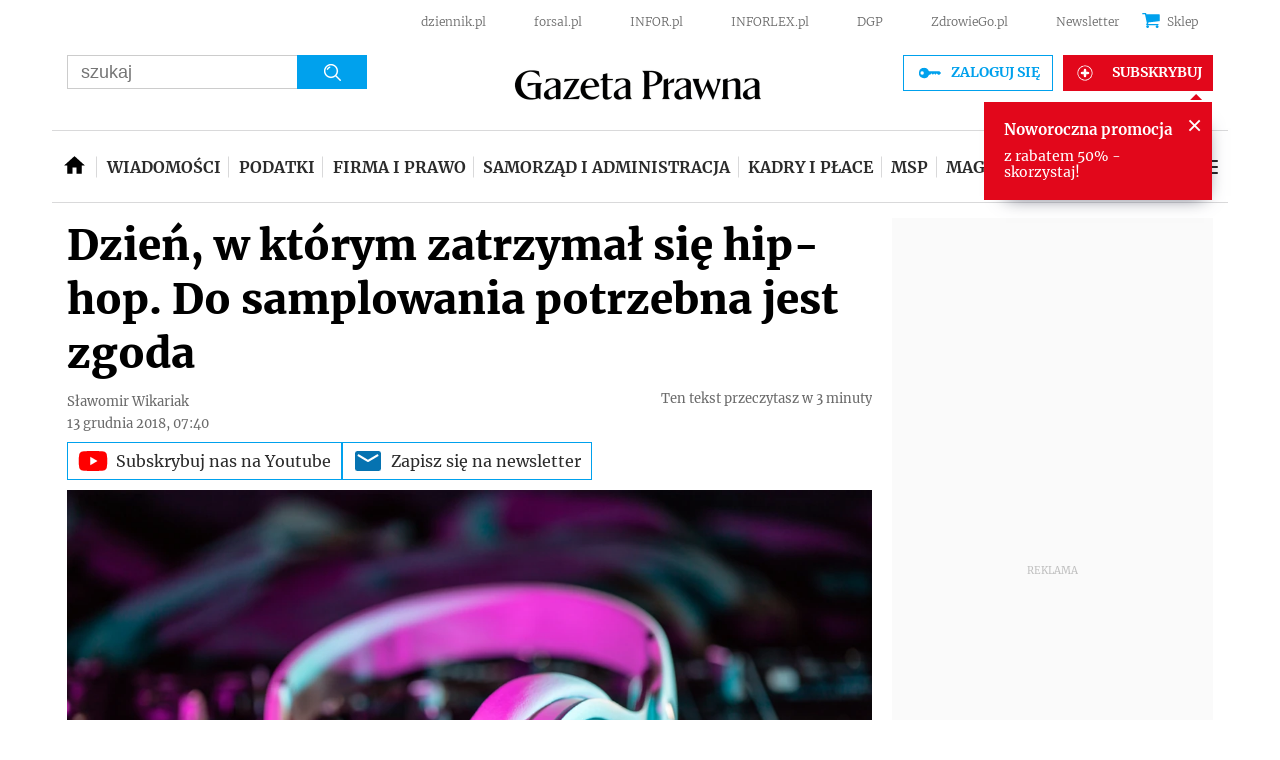

--- FILE ---
content_type: text/html; charset=utf-8
request_url: https://www.google.com/recaptcha/api2/aframe
body_size: 184
content:
<!DOCTYPE HTML><html><head><meta http-equiv="content-type" content="text/html; charset=UTF-8"></head><body><script nonce="qGV-w6TpNNziTxmPmP8LdQ">/** Anti-fraud and anti-abuse applications only. See google.com/recaptcha */ try{var clients={'sodar':'https://pagead2.googlesyndication.com/pagead/sodar?'};window.addEventListener("message",function(a){try{if(a.source===window.parent){var b=JSON.parse(a.data);var c=clients[b['id']];if(c){var d=document.createElement('img');d.src=c+b['params']+'&rc='+(localStorage.getItem("rc::a")?sessionStorage.getItem("rc::b"):"");window.document.body.appendChild(d);sessionStorage.setItem("rc::e",parseInt(sessionStorage.getItem("rc::e")||0)+1);localStorage.setItem("rc::h",'1769006840644');}}}catch(b){}});window.parent.postMessage("_grecaptcha_ready", "*");}catch(b){}</script></body></html>

--- FILE ---
content_type: application/javascript
request_url: https://lib.onet.pl/static/pixel/1.19.0/pixel-module.js?0acbb358d27d3b4b9d842ca68532c0f6
body_size: 11991
content:
!function(){"use strict";var e={28:function(e,t){Object.defineProperty(t,"__esModule",{value:!0}),t.setConfig=void 0;var n={NETWORK:"EA-1551662",AD_NETWORK:"1746213",MAX_HTTP_GET_URL_LENGTH:5e3,URL:"https://csr.onet.pl",ENABLE_LOGGING:!0,USE_LOCAL_STORAGE:!0,ENABLE_PROTECTED_AUDIENCE:!1};t.setConfig=function(e){Object.assign(n,e)},t.default=n},29:function(e,t,n){var i;Object.defineProperty(t,"__esModule",{value:!0}),t.GOOGLE_GA4_EVENT_NAMES=t.GOOGLE_GA4_EVENTS=void 0,t.sendGoogleMetric=function(e,n){var i;if(!e.googleMeasurementId)return;var r=t.GOOGLE_GA4_EVENTS[n.eventType];if(!r)return;var a={send_to:e.googleMeasurementId,transaction_id:n.orderId,value:n.cost,tax:n.tax,currency:n.currency,items:null===(i=n.products)||void 0===i?void 0:i.map(function(e){return{item_id:e.id,item_name:e.name,price:e.price,quantity:e.quantity,item_brand:e.brand,item_category:e.category,item_variant:e.variant,index:e.position}})};(0,o.getGtag)(e)("event",r,a)};var r=n(562),o=n(771);t.GOOGLE_GA4_EVENTS=((i={})[r.UnifiedEventType.PRODUCT_LIST_EVENT]="view_item_list",i[r.UnifiedEventType.PRODUCT_DETAIL_EVENT]="view_item",i[r.UnifiedEventType.ADD_TO_CART_EVENT]="add_to_cart",i[r.UnifiedEventType.REMOVE_FROM_CART_EVENT]="remove_from_cart",i[r.UnifiedEventType.CHECKOUT_EVENT]="begin_checkout",i[r.UnifiedEventType.PURCHASE_EVENT]="purchase",i[r.UnifiedEventType.TRANSACTION_EVENT]="transaction_id",i[r.UnifiedEventType.VIEW_CART]="view_cart",i[r.UnifiedEventType.PAGE_VIEW_EVENT]="page_view",i),t.GOOGLE_GA4_EVENT_NAMES=new Set(Object.values(t.GOOGLE_GA4_EVENTS))},122:function(e,t,n){Object.defineProperty(t,"__esModule",{value:!0}),t.saveInterestGroup=function(e){if("product_detail"!==e.event&&"add_to_cart"!==e.event)return;if(void 0===e.actgid)return;var t=a(e.products,e.event);if(!t)return;d(t,e.actgid)},t.storeDlapiProducts=a,t.updateIFrame=d;var i=n(28),r=n(185),o={add_to_cart:"atc",product_detail:"pd"};function a(e,t){if(void 0===t||void 0===e)return null;try{var n="dlapi_products",i=JSON.parse(localStorage.getItem(n)||"[]");if(!Array.isArray(i))return null;var o=i.findIndex(function(t){return t.products.every(function(t){return e.includes(t)})});o>=0&&i.splice(o,1),i.push({event:t,products:(JSON.parse(e)||[]).map(function(e){return e.id})});return i.length>20&&i.splice(0,i.length-20),(0,r.setLocalStorageItem)(window,n,i),i}catch(e){return(0,r.logMessage)("Failed to store dlapi products to local storage",e),null}}function d(e,t){var n=function(){var e="protectedAudienceApiIFrame",t=document.getElementById(e);return t||((t=document.createElement("iframe")).id=e,t.style.width="0",t.style.height="0",t.style.border="0",t.style.display="none",document.body.appendChild(t)),t}(),a=function(e,t){return t.map(function(t){return[e,t.products,o[t.event]]})}(t,e),d=encodeURIComponent(i.default.AD_NETWORK),u=encodeURIComponent("actgid:".concat(t)),c=encodeURIComponent(JSON.stringify(a)),l=encodeURIComponent((0,r.getParamsFromUrl)(window).get("dl_debug")||"0"),v="".concat(i.default.URL,"/").concat(d,"/v1/protected-audience-api/interest-group/interest-group.html#name=").concat(u,"&adp_products=").concat(c,"&dl_debug=").concat(l);n.contentWindow&&n.contentWindow.location.replace(v)}},128:function(e,t,n){var i=this&&this.__assign||function(){return i=Object.assign||function(e){for(var t,n=1,i=arguments.length;n<i;n++)for(var r in t=arguments[n])Object.prototype.hasOwnProperty.call(t,r)&&(e[r]=t[r]);return e},i.apply(this,arguments)};Object.defineProperty(t,"__esModule",{value:!0});var r=n(185),o="dlapi_ucp",a=["skapiec.pl","lamoda.pl"];function d(e){var t={};try{var n=e.localStorage.getItem(o);if(n&&("object"!=typeof(t=JSON.parse(n))||null===t))throw new Error("Invalid context parameters ".concat(n))}catch(e){return(0,r.logMessage)("Error parsing context params:",e),{}}return t}function u(e,t){try{(0,r.setLocalStorageItem)(t,o,e)}catch(e){(0,r.logMessage)("Error saving User context params to local storage",e)}}t.default={storeUserContextParams:function(e,t){void 0===t&&(t=!0);var n=d(e),o=function(e){var t={};try{var n=new URLSearchParams(e.location.search),i=new URLSearchParams(e.location.hash.substring(1)),o=n.get("dlapi_lu")||i.get("dlapi_lu"),a=n.get("dlapi_aid")||i.get("dlapi_aid"),d=n.get("dlapi_npa")||i.get("dlapi_npa");o&&(t.lu=o),a&&(t.aid=a),d&&(t.npa=d)}catch(e){(0,r.logMessage)("Error retrieving query parameters:",e)}return t}(e);u(i(i({},n),o),e),t&&function(e){var t=e.location.hostname||"";if(a.some(function(e){return t.includes(e)}))return;e.location.hash&&/[#&]dlapi_(lu|aid|npa)=/.test(e.location.hash)&&e.history.replaceState(null,"",e.location.pathname+e.location.search)}(e)},getSavedContextParams:d,updateExternalAidInContextParams:function(e,t){var n=d(e);n.eid=t,u(n,e)},updateConsentInContextParams:function(e,t){var n=d(e);n.npa=t,u(n,e)}}},184:function(e,t,n){var i;Object.defineProperty(t,"__esModule",{value:!0}),t.ADP_EVENTS=void 0,t.sendAdpActivityEvent=function(e,n){var i,u,c,l=t.ADP_EVENTS[n.eventType];if(!l)return!1;if(!e.eventWhitelist.has(l))return!1;if((0,r.isShopifyPage)())return!1;if(l===t.ADP_EVENTS[a.UnifiedEventType.PAGE_VIEW_EVENT]){var v=(null===(u=null===(i=e.winRef)||void 0===i?void 0:i.location)||void 0===u?void 0:u.pathname)||"/";if(d===v)return!1;d=v}var s={actgid:e.activityGroup.id,event:l,network:e.activityGroup.network,ord:n.orderId,qty:n.quantity,cost:n.cost,tax:n.tax,sitetype:n.siteType,products:(null!==(c=n.products)&&void 0!==c?c:[]).map(function(e){return{id:e.id,name:e.name,price:e.price,qty:e.quantity||1,brand:e.brand,category:e.category,variant:e.variant,position:e.position}})};return o.default.sendActivityEvent(s),!0};var r=n(185),o=n(518),a=n(562);t.ADP_EVENTS=((i={})[a.UnifiedEventType.PRODUCT_LIST_EVENT]=null,i[a.UnifiedEventType.PRODUCT_DETAIL_EVENT]="product_detail",i[a.UnifiedEventType.ADD_TO_CART_EVENT]="add_to_cart",i[a.UnifiedEventType.REMOVE_FROM_CART_EVENT]="remove_from_cart",i[a.UnifiedEventType.CHECKOUT_EVENT]="checkout",i[a.UnifiedEventType.PURCHASE_EVENT]="purchased",i[a.UnifiedEventType.VIEW_CART]="view_cart",i[a.UnifiedEventType.TRANSACTION_EVENT]=null,i[a.UnifiedEventType.PAGE_VIEW_EVENT]="page_view",i);var d=""},185:function(e,t,n){Object.defineProperty(t,"__esModule",{value:!0}),t.devLog=void 0,t.getParamsFromUrl=function(e){var t=e.location.search;return new URLSearchParams(t)},t.logMessage=r,t.getTopWindow=function(){var e;if(o())return window;try{if(!(null===(e=window.top)||void 0===e?void 0:e.document))return null}catch(e){return null}return window.top},t.isShopifyPixel=o,t.isShopifyPage=a,t.isShopify=function(){return o()||a()},t.setLocalStorageItem=function(e,n,o){if(!i.default.USE_LOCAL_STORAGE)return(0,t.devLog)("LocalStorage is disabled in config"),!1;try{var a=JSON.stringify(o);return e.localStorage.setItem(n,a),(0,t.devLog)("Saved to localStorage: ".concat(n)),!0}catch(e){return r("Failed to save to localStorage",{key:n,error:e}),!1}};var i=n(28);function r(e,t){i.default.ENABLE_LOGGING&&(t?console.log("[RASP pixel]: ".concat(e),t):console.log("[RASP pixel]: ".concat(e)))}function o(){var e;return Boolean(null===(e=null===globalThis||void 0===globalThis?void 0:globalThis.dlApi)||void 0===e?void 0:e.shopifyAnalytics)}function a(){return Boolean("Shopify"in globalThis)}t.devLog=function(e){0}},224:function(e,t,n){Object.defineProperty(t,"__esModule",{value:!0});var i=n(28);t.default={prepareUrl:function(e,t){void 0===t&&(t={});var n,r=i.default.URL,o="".concat(r,"/").concat(e.replace("EA-",""),"/activity"),a=new URL(o);for(n in t){var d=t[n];"string"!=typeof d&&"number"!=typeof d||a.searchParams.set(n,String(d))}return a},useGetPossible:function(e,t){return e.toString().length+JSON.stringify(t).length<i.default.MAX_HTTP_GET_URL_LENGTH}}},303:function(e,t,n){Object.defineProperty(t,"__esModule",{value:!0}),t.InterestGroups=void 0;var i=n(122),r=function(){function e(){this.joinAdInterestGroup=1}return e.prototype.isFledgeSupported=function(){return"runAdAuction"in navigator&&"joinAdInterestGroup"in navigator},e.prototype.setContext=function(e){e&&this.joinAdInterestGroup&&(this.joinAdInterestGroup=e.joinAdInterestGroup)},e.prototype.saveInterestGroup=function(e){this.isFledgeSupported()&&this.joinAdInterestGroup&&(0,i.saveInterestGroup)(e)},e}();t.InterestGroups=r},310:function(e,t,n){var i;Object.defineProperty(t,"__esModule",{value:!0}),t.GOOGLE_UA_EVENT_KEY_NAMES=t.GOOGLE_UA_EVENT_KEYS=void 0,t.isUaEcommerceEvent=function(e){if("object"!=typeof e||null===e)return!1;if(!e.ecommerce)return!1;return Object.keys(e.ecommerce).some(function(e){return t.GOOGLE_UA_EVENT_KEY_NAMES.has(e)})},t.parseUaEvents=function(e){var n=[];for(var i in e.ecommerce)if(t.GOOGLE_UA_EVENT_KEY_NAMES.has(i)&&e.ecommerce[i]){var r=d(e,i);r&&n.push(r)}return n},t.getUAFallbackEvent=function(e){if(!function(e){if(!e||!e.event)return!1;return"string"==typeof e.event&&e[e.event]}(e))return!1;var t=String(e.event).toLowerCase().replace(/[^a-z]+/g,""),n=function(n){var i,r=o[n];if(r.events.some(function(e){return t.includes(e)})){var a=e[e.event];if(a&&"object"==typeof a){var d=new Set(Object.keys(a));if(r.keys.every(function(e){return d.has(e)}))return{value:{event:e.event,ecommerce:(i={},i[n]={products:[a]},i)}}}}};for(var i in o){var r=n(i);if("object"==typeof r)return r.value}};var r=n(562);t.GOOGLE_UA_EVENT_KEYS=((i={})[r.UnifiedEventType.PRODUCT_LIST_EVENT]="impressions",i[r.UnifiedEventType.PRODUCT_DETAIL_EVENT]="detail",i[r.UnifiedEventType.ADD_TO_CART_EVENT]="add",i[r.UnifiedEventType.REMOVE_FROM_CART_EVENT]="remove",i[r.UnifiedEventType.CHECKOUT_EVENT]="checkout",i[r.UnifiedEventType.PURCHASE_EVENT]="purchase",i[r.UnifiedEventType.TRANSACTION_EVENT]="transactionId",i);var o={impressions:{events:["viewitemlist","impression"],keys:["id","name"]},detail:{events:["viewitem","detail"],keys:["id","name"]},add:{events:["add"],keys:["id","name"]},remove:{events:["remove"],keys:["id","name"]},checkout:{events:["checkout"],keys:["id","name"]},purchase:{events:["purchase"],keys:["id","name"]}};function a(e){return Array.isArray(e)?e.map(function(e){if("string"==typeof e)try{return JSON.parse(e)}catch(e){return null}return e}).filter(function(e){return null!==e}).map(function(e){return{id:e.id||null,name:e.name,price:Number(e.price)||null,quantity:Number(e.quantity)||1,brand:e.brand,category:"undefined"===e.category?void 0:e.category,variant:e.variant}}):[]}function d(e,n){var i,o,d,u=e.ecommerce[n],c=a(u.products),l=(0,r.sumProducts)(c);switch(n){case t.GOOGLE_UA_EVENT_KEYS[r.UnifiedEventType.PRODUCT_LIST_EVENT]:return{eventType:r.UnifiedEventType.PRODUCT_LIST_EVENT,products:a(u),currency:e.ecommerce.currencyCode||void 0};case t.GOOGLE_UA_EVENT_KEYS[r.UnifiedEventType.PRODUCT_DETAIL_EVENT]:return{eventType:r.UnifiedEventType.PRODUCT_DETAIL_EVENT,siteType:r.SiteType.PRODUCT_DETAIL_SITE,products:c,currency:e.ecommerce.currencyCode||void 0};case t.GOOGLE_UA_EVENT_KEYS[r.UnifiedEventType.ADD_TO_CART_EVENT]:return{eventType:r.UnifiedEventType.ADD_TO_CART_EVENT,products:c,currency:e.ecommerce.currencyCode||void 0};case t.GOOGLE_UA_EVENT_KEYS[r.UnifiedEventType.REMOVE_FROM_CART_EVENT]:return{eventType:r.UnifiedEventType.REMOVE_FROM_CART_EVENT,products:c,currency:e.ecommerce.currencyCode||void 0};case t.GOOGLE_UA_EVENT_KEYS[r.UnifiedEventType.CHECKOUT_EVENT]:return{eventType:r.UnifiedEventType.CHECKOUT_EVENT,siteType:r.SiteType.CART_SITE,products:c,quantity:l.quantity,cost:l.cost,currency:e.ecommerce.currencyCode||void 0};case t.GOOGLE_UA_EVENT_KEYS[r.UnifiedEventType.PURCHASE_EVENT]:return{eventType:r.UnifiedEventType.PURCHASE_EVENT,siteType:r.SiteType.CART_SITE,products:c,orderId:null===(i=u.actionField)||void 0===i?void 0:i.id,quantity:l.quantity,cost:Number(null===(o=u.actionField)||void 0===o?void 0:o.revenue)||l.cost,tax:Number(null===(d=u.actionField)||void 0===d?void 0:d.tax)||void 0,currency:e.ecommerce.currencyCode||void 0}}return null}t.GOOGLE_UA_EVENT_KEY_NAMES=new Set(Object.values(t.GOOGLE_UA_EVENT_KEYS))},397:function(e,t,n){var i=this&&this.__spreadArray||function(e,t,n){if(n||2===arguments.length)for(var i,r=0,o=t.length;r<o;r++)!i&&r in t||(i||(i=Array.prototype.slice.call(t,0,r)),i[r]=t[r]);return e.concat(i||Array.prototype.slice.call(t))};Object.defineProperty(t,"__esModule",{value:!0});var r=n(518),o=n(978),a=n(434),d=n(185),u=n(28);!function(){(0,d.devLog)("E-commerce pixel module script loaded.");var e=window.dlApiDefine;e?e("pixel",[],function(e){var t=e.module;(0,d.devLog)("dlApiDefine module constructor."),t.exports={init:function(e,t){var n;!function(){var e=window.dlApiRequire;if(e&&!e.isError("core/config"))try{var t=e("core/config").getNetworkConfig("pixelConfig",null);if(!t||"object"!=typeof t||0===Object.keys(t).length)return void(0,d.devLog)("No pixel config found in core/config");(0,u.setConfig)(t),(0,d.devLog)("Applied network config: ".concat(JSON.stringify(t)))}catch(e){(0,d.logMessage)("Failed to load config from core/config",e)}else(0,d.devLog)("core/config not available, using default config")}(),(0,d.devLog)("dlApiDefine module initialization."),r.default.init(t,e),e.sendActivityEvent=r.default.sendActivityEvent,r.default.defineDlApiFunctions(e,t),t._dlapi_offer_ids=t._dlapi_offer_ids||[],Object.defineProperty(e,"offersContextTargeting",{enumerable:!0,get:function(){return n},set:function(e){var r,o,a,d=function(e,t){return Array.from(new Set(i(i([],e||[],!0),t||[],!0)))};if(!e&&(null===(r=this.keyvalues)||void 0===r?void 0:r.offer_ids)){var u=t._dlapi_offer_ids||[];t._dlapi_offer_ids=d(null===(o=this.keyvalues)||void 0===o?void 0:o.offer_ids,u),delete this.keyvalues.offer_ids}else if(e){u=t._dlapi_offer_ids||[];this.keyvalues.offer_ids=d(null===(a=this.keyvalues)||void 0===a?void 0:a.offer_ids,u)}n=e}}),function(e){var t=function(e,t,n){var i;(0,o.render)([{adid:(null===(i=null==e?void 0:e.onetAd)||void 0===i?void 0:i.adid)||"",data:{tplCode:e.tplCode,fields:e.fields}}])};if(e.registerTemplate)for(var n=0,i=["lps/Google-Ecommerce","lps/Ecommerce-Events-Reporter"];n<i.length;n++){var r=i[n];e.registerTemplate({tplCode:r,renderAd:t})}else console.error("dlApi.registerTemplate is not defined.")}(e)},sendActivity:r.default.sendActivity,isTopicsApiAvailable:a.isTopicsApiAvailable,embedTopicsApiIframe:a.embedTopicsApiIframe}}):(0,d.logMessage)("dlApiDefine is not defined.")}()},405:function(e,t,n){var i=this&&this.__assign||function(){return i=Object.assign||function(e){for(var t,n=1,i=arguments.length;n<i;n++)for(var r in t=arguments[n])Object.prototype.hasOwnProperty.call(t,r)&&(e[r]=t[r]);return e},i.apply(this,arguments)},r=this&&this.__spreadArray||function(e,t,n){if(n||2===arguments.length)for(var i,r=0,o=t.length;r<o;r++)!i&&r in t||(i||(i=Array.prototype.slice.call(t,0,r)),i[r]=t[r]);return e.concat(i||Array.prototype.slice.call(t))};Object.defineProperty(t,"__esModule",{value:!0}),t.getFullProductsData=function(e){return a(e,"full")};var o=n(185);function a(e,t){if(void 0===t&&(t="base"),function(e){return Array.isArray(e)}(e)){var n=[];return e.forEach(function(e){if(l(e)&&(e.id||e.name)){var r={price:v(e.price,0),qty:v(e.qty,1),id:v(e.id)};if("string"!=typeof r.id&&(r.name=v(e.name)),"base"!==t){var o=i(i({},r),{name:v(e.name),brand:v(e.brand),category:v(e.category),variant:v(e.variant)});n.push(c(o))}else n.push(c(r))}}),n}}function d(e,t){void 0===t&&(t="base");var n=a(e,t);if(n)try{return JSON.stringify(n)}catch(e){return void(0,o.logMessage)("Error stringifying products",e)}}function u(e){if(null!=e){if("object"==typeof e)try{return JSON.stringify(e)}catch(e){return void(0,o.logMessage)("Error stringifying field",e)}return String(e)}}function c(e){for(var t in e)null!==e[t]&&void 0!==e[t]||delete e[t];return e}function l(e){return"object"==typeof e&&null!==e&&!Array.isArray(e)}function v(e,t){var n=e||t;if("string"==typeof n||"number"==typeof n)return n.toString().trim()}t.default={prepareActivityEvent:function(e){if(!l(e))throw new Error("Invalid eventData object");var t={actid:v(e.actid),actgid:v(e.actgid),event:v(e.event),encrypted_data:v(e.encrypted_data),ord:v(e.ord),qty:v(e.qty,1),cost:v(e.cost,0),tax:v(e.tax,0),sitetype:v(e.sitetype),products:d(e.products,"full"),referrer:v(e.referrer),vast_node_ids:v(e.vast_node_ids),touched:v(e.touchPoint),dr:v(e.dr),du:v(e.du),extids:u(e.extids)},n=new Set(r(r([],Object.keys(t),!0),["touchPoint"],!1));if(Object.keys(e).forEach(function(i){if(!n.has(i)){var r=u(e[i]);void 0!==r&&(t[i]=r)}}),("string"!=typeof t.actgid||"string"!=typeof t.event)&&"string"!=typeof t.actid)throw new Error("Invalid eventData object missing - event/actgid or actid");return c(t)},prepareProducts:d,actToPostBody:function(e){return"data="+encodeURIComponent(JSON.stringify(e))},actToGetUrl:function(e,t){var n;for(n in t){var i=t[n];void 0!==i&&e.searchParams.set(n,i)}return e}}},434:function(e,t,n){Object.defineProperty(t,"__esModule",{value:!0}),t.embedTopicsApiIframe=function(e){try{var t=document.createElement("iframe");t.src=e,t.width="0",t.height="0",t.name="topics-api-iframe",t.style.display="none",document.body.appendChild(t)}catch(e){(0,i.logMessage)("Error while creating topics-api iframe",e)}},t.isTopicsApiAvailable=function(){return"browsingTopics"in document&&"featurePolicy"in document&&document.featurePolicy.allowsFeature("browsing-topics")};var i=n(185)},462:function(e,t,n){Object.defineProperty(t,"__esModule",{value:!0}),t.parseGa4Event=function(e){var t,n,o,d,u,c=e.event,l=e.ecommerce;l.items||(c in e.ecommerce?l=e.ecommerce[c]:"action"in e.ecommerce&&(l=e.ecommerce.action));var v=function(e){if(!Array.isArray(e))return[];return e.map(function(e){var t,n,i;return{id:e.item_id||e.id||(null===(t=e.id_product)||void 0===t?void 0:t.toString())||null,name:e.item_name||e.name,price:Number(e.price)||Number(e.price_sale)||Number(e.price_main)||null,quantity:Number(e.quantity)||1,brand:e.item_brand||e.brand||e.manufacturer_name||"",category:e.item_category||e.category||(null===(n=e.category_path)||void 0===n?void 0:n.length)&&e.category_path[e.category_path.length-1]||void 0,variant:e.item_variant||e.variant||(null===(i=e.attributes)||void 0===i?void 0:i.length)&&Array.isArray(e.attributes[0])&&e.attributes[0].join(", ")||void 0,position:e.index}})}(l.items);switch(c){case r.GOOGLE_GA4_EVENTS[i.UnifiedEventType.PRODUCT_LIST_EVENT]:return{eventType:i.UnifiedEventType.PRODUCT_LIST_EVENT,products:v,cost:null!==(n=null===(t=l.purchase)||void 0===t?void 0:t.value)&&void 0!==n?n:0};case r.GOOGLE_GA4_EVENTS[i.UnifiedEventType.PRODUCT_DETAIL_EVENT]:return{eventType:i.UnifiedEventType.PRODUCT_DETAIL_EVENT,siteType:i.SiteType.PRODUCT_DETAIL_SITE,products:v};case r.GOOGLE_GA4_EVENTS[i.UnifiedEventType.ADD_TO_CART_EVENT]:return{eventType:i.UnifiedEventType.ADD_TO_CART_EVENT,products:v};case r.GOOGLE_GA4_EVENTS[i.UnifiedEventType.REMOVE_FROM_CART_EVENT]:return{eventType:i.UnifiedEventType.REMOVE_FROM_CART_EVENT,products:v};case r.GOOGLE_GA4_EVENTS[i.UnifiedEventType.CHECKOUT_EVENT]:for(var s=0,p=0,E=v;p<E.length;p++){s+=(null!==(o=(y=E[p]).price)&&void 0!==o?o:0)*y.quantity}return{eventType:i.UnifiedEventType.CHECKOUT_EVENT,siteType:i.SiteType.CART_SITE,products:v,quantity:v.reduce(function(e,t){return e+t.quantity},0),cost:s};case r.GOOGLE_GA4_EVENTS[i.UnifiedEventType.VIEW_CART]:for(var f=0,_=0,T=v;_<T.length;_++){var y;f+=(null!==(d=(y=T[_]).price)&&void 0!==d?d:0)*y.quantity}return{eventType:i.UnifiedEventType.VIEW_CART,siteType:i.SiteType.CART_SITE,products:v,quantity:v.reduce(function(e,t){return e+t.quantity},0),cost:f};case r.GOOGLE_GA4_EVENTS[i.UnifiedEventType.PURCHASE_EVENT]:var m=Number(l.value||l.total_gross);return a(l.value)&&a(l.total_gross)||isNaN(m)?null:{eventType:i.UnifiedEventType.PURCHASE_EVENT,siteType:i.SiteType.CART_SITE,products:v,orderId:l.transaction_id,quantity:v.reduce(function(e,t){return e+t.quantity},0),cost:m,tax:Number(l.tax)||void 0,currency:null!==(u=l.currency)&&void 0!==u?u:void 0};case r.GOOGLE_GA4_EVENTS[i.UnifiedEventType.PAGE_VIEW_EVENT]:return{eventType:i.UnifiedEventType.PAGE_VIEW_EVENT}}return null},t.isGA4EcommerceEvent=function(e){var t,n,i=Object.prototype.hasOwnProperty.call(e,"ecommerce")&&null!==e.ecommerce;if(Array.isArray(null===(n=null===(t=e.ecommerce)||void 0===t?void 0:t[e.event])||void 0===n?void 0:n.products))return!1;var o=e.event;return i&&r.GOOGLE_GA4_EVENT_NAMES.has(o)},t.isGtagEcommerceEvent=function(e){if(!function(e){return"[object Arguments]"===Object.prototype.toString.call(e)&&Object.prototype.hasOwnProperty.call(e,"callee")}(e)&&!Array.isArray(e))return!1;var t=e;if(3!==t.length)return!1;var n=t[0],i=t[1],o=t[2];if("event"!==n||!r.GOOGLE_GA4_EVENT_NAMES.has(i))return!1;if("object"!=typeof o||null===o)return!1;return!0},t.isGA4FallbackEventReady=d,t.getGA4FallbackEvent=function(e){if(!d(e))return;if(e.common_model&&Array.isArray(e.common_model.items)){var t=function(e){var t,n,i,r,o,a;if(!(null==e?void 0:e.event)||!e.common_model||!Array.isArray(e.common_model.items))return null;var d=e.common_model,u=d.currency||(null===(t=null==d?void 0:d.order)||void 0===t?void 0:t.currency_iso)||(null===(i=null===(n=null===window||void 0===window?void 0:window.prestashop)||void 0===n?void 0:n.currency)||void 0===i?void 0:i.iso_code)||void 0,c=null===(r=null==d?void 0:d.order)||void 0===r?void 0:r.id;return{event:e.event,ecommerce:{items:d.items,currency:u,transaction_id:c,value:(null===(a=null===(o=null==d?void 0:d.order)||void 0===o?void 0:o.total_amounts)||void 0===a?void 0:a.products)||d.items.reduce(function(e,t){return e+(t.price_sale||t.price_main||0)*(t.quantity||1)},0)}}}(e);t&&Object.assign(e,t)}var n=String(e.event).toLowerCase().replace(/[^a-z]+/g,""),i=new Set(Object.keys(e.ecommerce));for(var r in o){var a=o[r];if(a.events.some(function(e){return n.includes(e)})&&a.keys.every(function(e){return i.has(e)}))return{event:r,ecommerce:e.ecommerce}}};var i=n(562),r=n(29),o={view_item_list:{events:["viewitemlist","impression","viewproductlist"],keys:[]},view_item:{events:["viewitem","detail","viewproduct"],keys:["currency","value"]},add_to_cart:{events:["addtocart"],keys:["currency","value"]},remove_from_cart:{events:["removefromcart"],keys:["currency","value"]},begin_checkout:{events:["checkout","checkoutprogress"],keys:["currency","value"]},purchase:{events:["purchase"],keys:["currency","value","transaction_id"]},view_cart:{events:["viewcart"],keys:["currency","value"]}},a=function(e){return""===(null!=e?e:"")};function d(e){var t,n;return!(!e||!e.event||!Array.isArray(null===(t=e.ecommerce)||void 0===t?void 0:t.items)&&!Array.isArray(null===(n=e.common_model)||void 0===n?void 0:n.items))}},512:function(e,t,n){var i;Object.defineProperty(t,"__esModule",{value:!0}),t.SHOPIFY_EVENT_NAMES=t.SHOPIFY_EVENTS=void 0,t.parseShopifyEvent=function(e,t){var n,i,u,c,l,v,s,p,E,f,_,T,y,m,g,A,h,O,N,S,U,C,R=o[e];if(void 0===R)return null;switch(R){case r.UnifiedEventType.PAGE_VIEW_EVENT:return{eventType:r.UnifiedEventType.PAGE_VIEW_EVENT,siteType:r.SiteType.PAGE_SITE,referrer:(null===(i=null===(n=null==t?void 0:t.context)||void 0===n?void 0:n.document)||void 0===i?void 0:i.referrer)||(null===(u=null==t?void 0:t.context)||void 0===u?void 0:u.referrer)||void 0};case r.UnifiedEventType.PRODUCT_LIST_EVENT:var I=function(e){if(!Array.isArray(e))return[];return e.map(function(e,t){var n,i,r,o,a;return{id:(null===(n=null==e?void 0:e.product)||void 0===n?void 0:n.id)||"",name:(null===(i=null==e?void 0:e.product)||void 0===i?void 0:i.title)||"",price:Number(null===(r=null==e?void 0:e.price)||void 0===r?void 0:r.amount)||null,quantity:1,brand:(null===(o=null==e?void 0:e.product)||void 0===o?void 0:o.vendor)||"",category:(null===(a=null==e?void 0:e.product)||void 0===a?void 0:a.type)||"",variant:"",position:t+1}})}((null===(l=null===(c=null==t?void 0:t.data)||void 0===c?void 0:c.collection)||void 0===l?void 0:l.productVariants)||[]);return{eventType:r.UnifiedEventType.PRODUCT_LIST_EVENT,siteType:r.SiteType.PRODUCT_LIST_SITE,products:I};case r.UnifiedEventType.PRODUCT_DETAIL_EVENT:var G=function(e){var t,n,i,r,o;return{id:(null===(t=null==e?void 0:e.product)||void 0===t?void 0:t.id)||"",name:(null===(n=null==e?void 0:e.product)||void 0===n?void 0:n.title)||"",price:Number(null===(i=null==e?void 0:e.price)||void 0===i?void 0:i.amount)||null,quantity:1,brand:(null===(r=null==e?void 0:e.product)||void 0===r?void 0:r.vendor)||"",category:(null===(o=null==e?void 0:e.product)||void 0===o?void 0:o.type)||"",variant:(null==e?void 0:e.title)||""}}(null===(v=null==t?void 0:t.data)||void 0===v?void 0:v.productVariant);return{eventType:r.UnifiedEventType.PRODUCT_DETAIL_EVENT,siteType:r.SiteType.PRODUCT_DETAIL_SITE,products:[G]};case r.UnifiedEventType.ADD_TO_CART_EVENT:G=a(null===(s=null==t?void 0:t.data)||void 0===s?void 0:s.cartLine);return{eventType:r.UnifiedEventType.ADD_TO_CART_EVENT,siteType:r.SiteType.PRODUCT_LIST_SITE,products:[G]};case r.UnifiedEventType.REMOVE_FROM_CART_EVENT:G=a(null===(p=null==t?void 0:t.data)||void 0===p?void 0:p.cartLine);return{eventType:r.UnifiedEventType.REMOVE_FROM_CART_EVENT,siteType:r.SiteType.PRODUCT_LIST_SITE,products:[G]};case r.UnifiedEventType.VIEW_CART:I=function(e){if(!Array.isArray(e))return[];return e.map(function(e){var t,n,i,r,o,a,d,u,c,l,v,s,p;return{id:(null===(n=null===(t=null==e?void 0:e.merchandise)||void 0===t?void 0:t.product)||void 0===n?void 0:n.id)||"",name:(null===(r=null===(i=null==e?void 0:e.merchandise)||void 0===i?void 0:i.product)||void 0===r?void 0:r.title)||(null===(o=null==e?void 0:e.merchandise)||void 0===o?void 0:o.untranslatedTitle)||"",price:Number(null===(d=null===(a=null==e?void 0:e.merchandise)||void 0===a?void 0:a.price)||void 0===d?void 0:d.amount)||null,quantity:Number(null==e?void 0:e.quantity)||1,brand:(null===(c=null===(u=null==e?void 0:e.merchandise)||void 0===u?void 0:u.product)||void 0===c?void 0:c.vendor)||"",category:(null===(v=null===(l=null==e?void 0:e.merchandise)||void 0===l?void 0:l.product)||void 0===v?void 0:v.type)||"",variant:(null===(s=null==e?void 0:e.merchandise)||void 0===s?void 0:s.title)||(null===(p=null==e?void 0:e.merchandise)||void 0===p?void 0:p.untranslatedTitle)||""}})}((null===(f=null===(E=null==t?void 0:t.data)||void 0===E?void 0:E.cart)||void 0===f?void 0:f.lines)||[]);var V=Number(null===(m=null===(y=null===(T=null===(_=null==t?void 0:t.data)||void 0===_?void 0:_.cart)||void 0===T?void 0:T.cost)||void 0===y?void 0:y.totalAmount)||void 0===m?void 0:m.amount),P=I.reduce(function(e,t){return e+(t.price||0)*t.quantity},0),b=!isNaN(V)&&V>0?V:P,w=(null===(A=null===(g=null==t?void 0:t.data)||void 0===g?void 0:g.cart)||void 0===A?void 0:A.totalQuantity)||I.reduce(function(e,t){return e+t.quantity},0);return{eventType:r.UnifiedEventType.VIEW_CART,siteType:r.SiteType.CART_SITE,products:I,quantity:w,cost:b};case r.UnifiedEventType.CHECKOUT_EVENT:b=(I=d((null===(O=null===(h=null==t?void 0:t.data)||void 0===h?void 0:h.checkout)||void 0===O?void 0:O.lineItems)||[])).reduce(function(e,t){return e+(t.price||0)*t.quantity},0),w=I.reduce(function(e,t){return e+t.quantity},0);return{eventType:r.UnifiedEventType.CHECKOUT_EVENT,siteType:r.SiteType.CART_SITE,products:I,quantity:w,cost:b};case r.UnifiedEventType.PURCHASE_EVENT:var L=null===(N=null==t?void 0:t.data)||void 0===N?void 0:N.checkout,D=(I=d((null==L?void 0:L.lineItems)||[]),b=Number(null===(S=null==L?void 0:L.subtotalPrice)||void 0===S?void 0:S.amount)||0,w=I.reduce(function(e,t){return e+t.quantity},0),Number(null===(U=null==L?void 0:L.totalTax)||void 0===U?void 0:U.amount)),M=(null===(C=null==L?void 0:L.order)||void 0===C?void 0:C.id)||void 0;return isNaN(b)||b<=0?null:{eventType:r.UnifiedEventType.PURCHASE_EVENT,siteType:r.SiteType.CART_SITE,products:I,quantity:w,cost:b,tax:isNaN(D)?void 0:D,orderId:M};default:return null}},t.isShopifyAnalyticsEvent=function(e){return Boolean(e&&e.data&&e.name in o&&e.id)};var r=n(562);t.SHOPIFY_EVENTS=((i={})[r.UnifiedEventType.PRODUCT_LIST_EVENT]="product_list",i[r.UnifiedEventType.PRODUCT_DETAIL_EVENT]="product_detail",i[r.UnifiedEventType.ADD_TO_CART_EVENT]="add_to_cart",i[r.UnifiedEventType.REMOVE_FROM_CART_EVENT]="remove_from_cart",i[r.UnifiedEventType.CHECKOUT_EVENT]="checkout",i[r.UnifiedEventType.PURCHASE_EVENT]="purchased",i[r.UnifiedEventType.TRANSACTION_EVENT]=null,i[r.UnifiedEventType.VIEW_CART]="view_cart",i[r.UnifiedEventType.PAGE_VIEW_EVENT]="page_view",i),t.SHOPIFY_EVENT_NAMES=new Set(Object.values(t.SHOPIFY_EVENTS).filter(Boolean));var o={page_viewed:r.UnifiedEventType.PAGE_VIEW_EVENT,collection_viewed:r.UnifiedEventType.PRODUCT_LIST_EVENT,product_viewed:r.UnifiedEventType.PRODUCT_DETAIL_EVENT,product_added_to_cart:r.UnifiedEventType.ADD_TO_CART_EVENT,product_removed_from_cart:r.UnifiedEventType.REMOVE_FROM_CART_EVENT,cart_viewed:r.UnifiedEventType.VIEW_CART,checkout_started:r.UnifiedEventType.CHECKOUT_EVENT,checkout_completed:r.UnifiedEventType.PURCHASE_EVENT};function a(e){var t,n,i,r,o,a,d,u,c,l,v;return{id:(null===(n=null===(t=null==e?void 0:e.merchandise)||void 0===t?void 0:t.product)||void 0===n?void 0:n.id)||"",name:(null===(r=null===(i=null==e?void 0:e.merchandise)||void 0===i?void 0:i.product)||void 0===r?void 0:r.title)||"",price:Number(null===(a=null===(o=null==e?void 0:e.merchandise)||void 0===o?void 0:o.price)||void 0===a?void 0:a.amount)||null,quantity:Number(null==e?void 0:e.quantity)||1,brand:(null===(u=null===(d=null==e?void 0:e.merchandise)||void 0===d?void 0:d.product)||void 0===u?void 0:u.vendor)||"",category:(null===(l=null===(c=null==e?void 0:e.merchandise)||void 0===c?void 0:c.product)||void 0===l?void 0:l.type)||"",variant:(null===(v=null==e?void 0:e.merchandise)||void 0===v?void 0:v.title)||""}}function d(e){return Array.isArray(e)?e.map(function(e){var t,n,i,r,o,a,d,u,c,l,v,s;return{id:(null===(n=null===(t=null==e?void 0:e.variant)||void 0===t?void 0:t.product)||void 0===n?void 0:n.id)||(null==e?void 0:e.id)||"",name:(null===(r=null===(i=null==e?void 0:e.variant)||void 0===i?void 0:i.product)||void 0===r?void 0:r.title)||(null==e?void 0:e.title)||"",price:Number(null===(a=null===(o=null==e?void 0:e.variant)||void 0===o?void 0:o.price)||void 0===a?void 0:a.amount)||null,quantity:Number(null==e?void 0:e.quantity)||1,brand:(null===(u=null===(d=null==e?void 0:e.variant)||void 0===d?void 0:d.product)||void 0===u?void 0:u.vendor)||"",category:(null===(l=null===(c=null==e?void 0:e.variant)||void 0===c?void 0:c.product)||void 0===l?void 0:l.type)||"",variant:(null===(v=null==e?void 0:e.variant)||void 0===v?void 0:v.title)||(null===(s=null==e?void 0:e.variant)||void 0===s?void 0:s.untranslatedTitle)||""}}):[]}},518:function(e,t,n){var i=this&&this.__spreadArray||function(e,t,n){if(n||2===arguments.length)for(var i,r=0,o=t.length;r<o;r++)!i&&r in t||(i||(i=Array.prototype.slice.call(t,0,r)),i[r]=t[r]);return e.concat(i||Array.prototype.slice.call(t))};Object.defineProperty(t,"__esModule",{value:!0});var r=n(28),o=n(405),a=n(128),d=n(224),u=n(576),c=n(778),l=n(185),v=n(845),s=null,p=null;function E(e,t){var n,E;void 0===t&&(t=!0);try{if(!s)throw new Error("You should initialize module with Window context first");var _=String(e.network||r.default.NETWORK);if(e.referrer=u.default.getReferrer(s),p){var T=(null===(n=e.products)||void 0===n?void 0:n.map(function(e){return e.id}))||[];(0,v.updateOfferIds)(s,p,T)}!function(e,t){var n,i;e.dr=(null==t?void 0:t.dr)?decodeURIComponent(t.dr):(null===(n=null==s?void 0:s.document)||void 0===n?void 0:n.referrer)||null,e.du=(null==t?void 0:t.du)?decodeURIComponent(t.du):(null===(i=null==s?void 0:s.location)||void 0===i?void 0:i.href)||null;var r=null==t?void 0:t.additionalActivityData;r&&"object"==typeof r&&Object.entries(r).forEach(function(t){var n=t[0],i=t[1];void 0!==i&&(e[n]=i)})}(e,p);var y=o.default.prepareActivityEvent(e),m=a.default.getSavedContextParams(s),g=d.default.prepareUrl(_,m);if("product_list"===y.event)return;f.apply(void 0,i(i([g],function(e,t,n){if(!t.products)return["GET",t];var i=d.default.useGetPossible(e,t);if(i)return["GET",t];var r=t.products,a=o.default.prepareProducts(n,"base");t.products=a;var u=d.default.useGetPossible(e,t);if(u&&a)return["GET",t];return t.products=r,["POST",t]}(g,y,e.products),!1),[t],!1)),(0,c.reportEcommerceEvents)(y,e.products),null===(E=null==p?void 0:p.fire)||void 0===E||E.call(p,"sendActivity",{event:e.event,eventProducts:e.products,eventData:e})}catch(e){(0,l.logMessage)("A critical error occurred while sending the activity event.",e)}}function f(e,t,n,i){var r={method:t,credentials:"include",attributionReporting:{eventSourceEligible:!1,triggerEligible:!0}};"POST"===r.method&&(r.headers={"Content-type":"application/x-www-form-urlencoded"},r.body=o.default.actToPostBody(n)),"GET"===r.method&&(e=o.default.actToGetUrl(e,n),i&&e.searchParams.set("_",String(Date.now()))),fetch(e,r).catch(function(e){return(0,l.logMessage)("A critical error occurred while sending the activity event.",e)})}t.default={init:function(e,t){s=e,p=null!=t?t:null,a.default.storeUserContextParams(e),u.default.storeReferrer(e)},sendActivityEvent:E,sendActivity:function(e,t,n,i,r,o){var a=t.event,d=t.actid,u=r.antiCache;E({event:a,actid:d,products:n,network:i,touchPoint:o.touched},u)},defineDlApiFunctions:function(e,t){e.consent=function(e){e&&["0","1"].includes(String(e.npa))?a.default.updateConsentInContextParams(t,String(e.npa)):(0,l.logMessage)("Consent object should have npa property which should be 0 or 1.")},e.identify=function(e){e&&"string"==typeof e.extaid&&32===e.extaid.length?a.default.updateExternalAidInContextParams(t,e.extaid):(0,l.logMessage)("Identity object should have extaid property which should be md5 string.")}}}},562:function(e,t){var n,i,r;Object.defineProperty(t,"__esModule",{value:!0}),t.UnifiedEventSource=t.SiteType=t.UnifiedEventType=void 0,t.sumProducts=function(e){var t=e.reduce(function(e,t){var n;return e+(null!==(n=t.price)&&void 0!==n?n:0)*t.quantity},0);return{cost:Math.round(100*t)/100,quantity:e.reduce(function(e,t){return e+t.quantity},0)}},function(e){e[e.PRODUCT_LIST_EVENT=0]="PRODUCT_LIST_EVENT",e[e.PRODUCT_DETAIL_EVENT=1]="PRODUCT_DETAIL_EVENT",e[e.ADD_TO_CART_EVENT=2]="ADD_TO_CART_EVENT",e[e.REMOVE_FROM_CART_EVENT=3]="REMOVE_FROM_CART_EVENT",e[e.CHECKOUT_EVENT=4]="CHECKOUT_EVENT",e[e.PURCHASE_EVENT=5]="PURCHASE_EVENT",e[e.TRANSACTION_EVENT=6]="TRANSACTION_EVENT",e[e.VIEW_CART=7]="VIEW_CART",e[e.PAGE_VIEW_EVENT=8]="PAGE_VIEW_EVENT"}(n||(t.UnifiedEventType=n={})),function(e){e.PRODUCT_DETAIL_SITE="product",e.CART_SITE="cart",e.PRODUCT_LIST_SITE="list",e.PAGE_SITE="page"}(i||(t.SiteType=i={})),function(e){e[e.UNIVERSAL_ANALYTICS=0]="UNIVERSAL_ANALYTICS",e[e.GOOGLE_ANALYTICS_4=1]="GOOGLE_ANALYTICS_4",e[e.GOOGLE_ANALYTICS_4_GTAG=2]="GOOGLE_ANALYTICS_4_GTAG",e[e.GOOGLE_ANALYTICS_4_FALLBACK=3]="GOOGLE_ANALYTICS_4_FALLBACK",e[e.SHOPIFY_ANALYTICS=4]="SHOPIFY_ANALYTICS"}(r||(t.UnifiedEventSource=r={}))},576:function(e,t,n){Object.defineProperty(t,"__esModule",{value:!0});var i=n(185),r=["utm_campaign","utm_medium","utm_source","utm_term","utm_content"];function o(e){var t=void 0;try{t=e.localStorage.getItem("dlapi_ref")||void 0}catch(e){(0,i.logMessage)("Failed to get referrer data from local storage",e)}return t}t.default={storeReferrer:function(e){try{var t=function(e){var t,n="";try{var r=null===(t=e.document)||void 0===t?void 0:t.referrer;r&&(n=new URL(r).hostname)}catch(e){(0,i.logMessage)("Invalid referrer URL",e)}return n}(e),n=function(e){var t={};try{var n=new URLSearchParams(e.location.search);r.forEach(function(e){var i=n.get(e);i&&(t[e]=i)})}catch(e){(0,i.logMessage)("Invalid search params",e)}if(Object.keys(t).length)return t}(e);if(!function(e,t,n){try{var r=o(e),a=r&&JSON.parse(r),d=!!(u=a)&&Object.keys(u).some(function(e){return e.startsWith("utm_")});return t!==e.location.hostname&&(!(!n&&!t)&&!(!n&&d))}catch(e){return(0,i.logMessage)("Failed to read saved referrer data from local storage",e),!0}var u}(e,t,n))return;var a=n||{};t&&(a.referrer=t),(0,i.setLocalStorageItem)(e,"dlapi_ref",a)}catch(e){(0,i.logMessage)("Failed to save referrer data to local storage",e)}},getReferrer:o}},595:function(e,t){Object.defineProperty(t,"__esModule",{value:!0}),t.extractContext=function(e){var t,n,i,r,o,a,d,u,c,l,v,s,p=e.data.fields,E=p.sendGoogleConversions;return{dataLayerObjectName:p.source_dl||"dataLayer",winRef:(null===(t=null===window||void 0===window?void 0:window.dlApi)||void 0===t?void 0:t.shopifyAnalytics)?window:window.parent,eventSourcePerType:{},metaPixelId:(null===(n=p.sendMetaPixel)||void 0===n?void 0:n.value)&&(null===(r=null===(i=p.sendMetaPixel)||void 0===i?void 0:i.fields)||void 0===r?void 0:r.pixelId)||null,googleConversionTrackingId:(null==E?void 0:E.value)&&(null===(o=null==E?void 0:E.fields)||void 0===o?void 0:o.conversionTrackingId)||null,googleAdsSendViewItemEvent:(null==E?void 0:E.value)&&!!(null===(a=null==E?void 0:E.fields)||void 0===a?void 0:a.sendViewItemEvent)||!1,googleBusinessVertical:(null===(d=null==E?void 0:E.fields)||void 0===d?void 0:d.googleBusinessVertical)||"retail",googleMeasurementId:(null===(u=p.sendGoogleMeasurements)||void 0===u?void 0:u.value)&&(null===(l=null===(c=p.sendGoogleMeasurements)||void 0===c?void 0:c.fields)||void 0===l?void 0:l.measurementId)||null,joinAdInterestGroup:null!==(s=null===(v=p.joinAdInterestGroup)||void 0===v?void 0:v.value)&&void 0!==s?s:1}},t.onAfterHistoryNavigationChange=function(e,t){var n=e.history.pushState,i=Object.getPrototypeOf(e.history).pushState;e.history.pushState=function(){for(var e=[],i=0;i<arguments.length;i++)e[i]=arguments[i];return setTimeout(function(){return t()},0),n.apply(this,e)},Object.getPrototypeOf(e.history).pushState=function(){for(var e=[],n=0;n<arguments.length;n++)e[n]=arguments[n];return setTimeout(function(){return t()},0),i.apply(this,e)},e.addEventListener("popstate",function(){setTimeout(function(){return t()},0)})}},632:function(e,t,n){var i;Object.defineProperty(t,"__esModule",{value:!0}),t.insertMetaPixel=function(e,t){var n,i,a;if(!e.metaPixelId)return;if((null===(a=null===(i=null===(n=e.winRef)||void 0===n?void 0:n.location)||void 0===i?void 0:i.host)||void 0===a?void 0:a.endsWith(".mediaexpert.pl"))&&t.eventType!==r.UnifiedEventType.PRODUCT_DETAIL_EVENT)return;var d=o[t.eventType];if(!d)return;var u=function(e){(new Image).src=e},c="https://www.facebook.com/tr?id=".concat(e.metaPixelId,"&ev=").concat(d);if(!t.products||!t.products.length)return void u(c);t.products.forEach(function(e){var t=c;e.name&&(t+="&cd[content_name]=".concat(encodeURIComponent(e.name))),e.category&&(t+="&cd[content_category]=".concat(encodeURIComponent(e.category))),e.price&&(t+="&cd[value]=".concat(encodeURIComponent(e.price))),e.id&&(t+="&cd[content_ids]=".concat(encodeURIComponent(e.id))),u(t)})};var r=n(562),o=((i={})[r.UnifiedEventType.PRODUCT_LIST_EVENT]=null,i[r.UnifiedEventType.PRODUCT_DETAIL_EVENT]="ViewContent",i[r.UnifiedEventType.ADD_TO_CART_EVENT]="AddToCart",i[r.UnifiedEventType.REMOVE_FROM_CART_EVENT]=null,i[r.UnifiedEventType.CHECKOUT_EVENT]="InitiateCheckout",i[r.UnifiedEventType.PURCHASE_EVENT]="Purchase",i[r.UnifiedEventType.VIEW_CART]="InitiateCheckout",i[r.UnifiedEventType.TRANSACTION_EVENT]=null,i[r.UnifiedEventType.PAGE_VIEW_EVENT]=null,i)},771:function(e,t,n){Object.defineProperty(t,"__esModule",{value:!0}),t.getGtag=function(e){function t(){var t=e.winRef[e.dataLayerObjectName];if((0,i.isShopifyPixel)()&&!t&&(t=function(e){var t=document.createElement("script");t.async=!0,t.src="https://www.googletagmanager.com/gtag/js",document.head.appendChild(t);var n=e.winRef||window,i=e.dataLayerObjectName||"dataLayer";n[i]=n[i]||[],function(e,t){n[i].push(arguments)}("js",new Date);var r=n[i].push;return n[i].push=function(e){return r.call(n[i],e)},n[i]}(e)),!t)throw new Error('Cannot find "'.concat(e.dataLayerObjectName,'" object'));if(!t.push||"function"!=typeof t.push)throw new Error('Cannot find "'.concat(e.dataLayerObjectName,'.push" method'));return t.push}return function(){var e=t(),n=arguments;Object.defineProperty(n,"__raspPixel",{get:function(){return!0}}),e(n)}};var i=n(185)},778:function(e,t,n){Object.defineProperty(t,"__esModule",{value:!0}),t.reportEcommerceEvents=t.renderEcommerceEventsReporter=t.EcommerceEventsReporter=void 0;var i=n(595),r=n(562),o=n(405),a=n(184),d=n(632),u=n(29),c=n(866),l=n(303),v=n(28),s=function(){function e(){this.ecommerceEventsBuffer=[],this.contexts=[],this.interestGroups=new l.InterestGroups,this.config=v.default}return e.prototype.renderEcommerceEventsReporter=function(e){var t=this,n=(0,i.extractContext)(e);this.interestGroups.setContext(n),this.contexts.push(n),this.ecommerceEventsBuffer.forEach(function(e){return t.reportEvent(n,e)})},e.prototype.addInterestGroups=function(e){this.config.ENABLE_PROTECTED_AUDIENCE&&this.interestGroups.saveInterestGroup(e)},e.prototype.reportEcommerceEvents=function(e,t){var n=this.convertToUnifiedEvent(e,t);this.addInterestGroups(e),n&&(this.broadcastEvent(n),this.ecommerceEventsBuffer.push(n))},e.prototype.extractEventType=function(e){return Object.values(r.UnifiedEventType).find(function(t){return a.ADP_EVENTS[t]===e})},e.prototype.parseProducts=function(e){var t=(0,o.getFullProductsData)(e);return Array.isArray(t)?t.map(function(e){return{id:e.id||null,name:e.name||"",price:Number(e.price)||null,quantity:Number(e.qty)||1,brand:e.brand,category:e.category,variant:e.variant}}):[]},e.prototype.convertToUnifiedEvent=function(e,t){var n=this.extractEventType(e.event);if(n)return{eventType:n,products:this.parseProducts(t),quantity:Number(e.qty),cost:Number(e.cost),tax:Number(e.tax),orderId:e.ord}},e.prototype.reportEvent=function(e,t){(0,d.insertMetaPixel)(e,t),(0,u.sendGoogleMetric)(e,t),(0,c.sendGoogleConversionTracking)(e,t)},e.prototype.broadcastEvent=function(e){var t=this;this.contexts.forEach(function(n){return t.reportEvent(n,e)})},e}();t.EcommerceEventsReporter=s;var p=new s;t.renderEcommerceEventsReporter=p.renderEcommerceEventsReporter.bind(p),t.reportEcommerceEvents=p.reportEcommerceEvents.bind(p)},845:function(e,t,n){Object.defineProperty(t,"__esModule",{value:!0}),t.updateOfferIds=o,t.handleRetailMediaNetworkEvent=function(e,t){var n,i=e.winRef.dlApi,r=(null===(n=t.products)||void 0===n?void 0:n.map(function(e){return e.id}))||[];o(e.winRef,i,r)};var i=n(185);function r(e){return e.filter(function(e){return Boolean(e)}).map(function(e){return String(e)})}function o(e,t,n){var o,a;null===(o=t.fire)||void 0===o||o.call(t,"updateOfferIds",r(n)),t.keyvalues=t.keyvalues||{};var d=r(n.concat(t.keyvalues.offer_ids||[]));if((0,i.isShopify)()&&t.shopifyIdRegexp){var u=new RegExp(t.shopifyIdRegexp);d=d.map(function(e){var t;return(null===(t=e.match(u))||void 0===t?void 0:t[1])||e})}var c=new Set(d),l=Array.from(c);if(t.offersContextTargeting){var v=Boolean(t.keyvalues.offer_ids&&t.keyvalues.offer_ids.length>0);t.keyvalues.offer_ids=l,!v&&l.length>0&&(null===(a=t.fire)||void 0===a||a.call(t,"contextTargetingPossible",null))}else l.length>0&&(e._dlapi_offer_ids||(e._dlapi_offer_ids=[]),e._dlapi_offer_ids=e._dlapi_offer_ids.concat(l))}},862:function(e,t,n){var i=this&&this.__assign||function(){return i=Object.assign||function(e){for(var t,n=1,i=arguments.length;n<i;n++)for(var r in t=arguments[n])Object.prototype.hasOwnProperty.call(t,r)&&(e[r]=t[r]);return e},i.apply(this,arguments)};Object.defineProperty(t,"__esModule",{value:!0}),t.markGoogleEcommerceAsRendered=t.isGoogleEcommerceRendered=void 0,t.dataLayerEventHandler=T,t.protectDataLayerReference=y,t.renderGoogleEcommerce=function(e){var n;if((0,t.isGoogleEcommerceRendered)())return void(0,r.logMessage)("Template was already rendered.",e);if(""===e.data.fields.activityGroup)return void(0,r.logMessage)("Missing activity group in tag.",e);var a=_(e);(null===(n=a.winRef)||void 0===n?void 0:n.dlApi)&&(a.winRef.dlApi.activityGroups=a.winRef.dlApi.activityGroups||[],a.winRef.dlApi.activityGroups.push({id:a.activityGroup.id,network:a.activityGroup.network}));var d=T.bind(null,a);(0,r.isShopifyPixel)()?function(e,t){var n,r,o=e.winRef;if(!(null===(r=null===(n=null==o?void 0:o.dlApi)||void 0===n?void 0:n.shopifyAnalytics)||void 0===r?void 0:r.subscribe))throw new Error("Shopify Analytics is not available");o.dlApi.shopifyAnalytics.subscribe("all_standard_events",function(e){"page_viewed"===e.name&&f.default.storeUserContextParams(i(i({},e.context.window),{localStorage:o.localStorage}),!1),t([e])})}(a,d):(m(a,d),y(a,d));if(a.eventWhitelist.has(o.ADP_EVENTS[p.UnifiedEventType.PAGE_VIEW_EVENT]||"")){(0,o.sendAdpActivityEvent)(a,{eventType:p.UnifiedEventType.PAGE_VIEW_EVENT});var u=(0,r.getTopWindow)();u&&(0,E.onAfterHistoryNavigationChange)(u,function(){(0,o.sendAdpActivityEvent)(a,{eventType:p.UnifiedEventType.PAGE_VIEW_EVENT}),(0,r.devLog)("History push state detected, sending page view event")})}(0,t.markGoogleEcommerceAsRendered)()};var r=n(185),o=n(184),a=n(29),d=n(866),u=n(462),c=n(310),l=n(632),v=n(845),s=n(512),p=n(562),E=n(595),f=n(128),_=function(e){var t=e.data.fields,n=(0,E.extractContext)(e);return n.eventWhitelist=function(e){return new Set((e.activityEventsWhitelist||[]).map(function(e){return e.id}))}(t),n.activityGroup={id:t.activityGroup?t.activityGroup.activityGroupId:0,network:t.activityGroup?t.activityGroup.networkId:""},n};function T(e,t){for(var n=[],i=e.winRef,E=null==i?void 0:i.dlApi,f=0,_=t;f<_.length;f++){var T=_[f];if(!T.__raspPixel)if((null==E?void 0:E.fire)&&E.fire("dataLayerEvent",T),(0,u.isGA4EcommerceEvent)(T))(N=(0,u.parseGa4Event)(T))&&(N._eventSource=p.UnifiedEventSource.GOOGLE_ANALYTICS_4,n.push(N));else if((0,u.isGtagEcommerceEvent)(T)){var y={event:T[1],ecommerce:T[2]};(N=(0,u.parseGa4Event)(y))&&(N._eventSource=p.UnifiedEventSource.GOOGLE_ANALYTICS_4_GTAG,n.push(N))}else if((0,c.isUaEcommerceEvent)(T))for(var m=0,g=(0,c.parseUaEvents)(T);m<g.length;m++){(N=g[m])._eventSource=p.UnifiedEventSource.UNIVERSAL_ANALYTICS,n.push(N)}else if((0,u.isGA4FallbackEventReady)(T)){if(y=(0,u.getGA4FallbackEvent)(T))(N=(0,u.parseGa4Event)(y))&&(N._eventSource=p.UnifiedEventSource.GOOGLE_ANALYTICS_4_FALLBACK,n.push(N))}else if((0,s.isShopifyAnalyticsEvent)(T)){(N=(0,s.parseShopifyEvent)(T.name,T))&&(N._eventSource=p.UnifiedEventSource.SHOPIFY_ANALYTICS,n.push(N))}else{var A=(0,c.getUAFallbackEvent)(T);if(A)for(var h=0,O=(0,c.parseUaEvents)(A);h<O.length;h++){var N;(N=O[h])._eventSource=p.UnifiedEventSource.UNIVERSAL_ANALYTICS,n.push(N)}}}for(var S=0,U=n;S<U.length;S++){var C=U[S];if(void 0===e.eventSourcePerType[C.eventType]||e.eventSourcePerType[C.eventType]===C._eventSource)if(void 0===e.eventSourcePerType[C.eventType]&&(e.eventSourcePerType[C.eventType]=C._eventSource),(0,r.isShopifyPage)())(0,v.handleRetailMediaNetworkEvent)(e,C);else{var R=(0,o.sendAdpActivityEvent)(e,C);C.eventType!==p.UnifiedEventType.PAGE_VIEW_EVENT&&(R||(0,v.handleRetailMediaNetworkEvent)(e,C),(0,l.insertMetaPixel)(e,C),(0,a.sendGoogleMetric)(e,C),(0,d.sendGoogleConversionTracking)(e,C))}}}function y(e,t){void 0===t&&(t=T.bind(null,e));var n=e.dataLayerObjectName,i=e.winRef;if(o=i,a=n,(d=Object.getOwnPropertyDescriptor(o,a))&&(d.get||d.set||!0!==d.configurable||!0!==d.enumerable||!0!==d.writable))(0,r.devLog)("DataLayer is not configurable. Skipping protection.");else{var o,a,d,u=i[n]||[];Object.defineProperty(i,n,{enumerable:!0,configurable:!0,get:function(){return u},set:function(n){if(n!==u){u=n;try{m(e,t)}catch(e){}}else(0,r.devLog)("New dataLayer reference is the same as the old one. Skipping protection.")}})}}function m(e,t){var n=e.dataLayerObjectName,i=e.winRef;i[n]=i[n]||[];var o=(null==i?void 0:i.parent[n])||i[n],a=o.push;if(o.dlOriginalPushMethod=a,Object.defineProperty(o,"push",{configurable:!0,set:function(e){this.dlOriginalPushMethod=e,Object.defineProperty(this,"push",{writable:!0,value:function(){for(var e=[],n=0;n<arguments.length;n++)e[n]=arguments[n];try{t(e)}catch(e){(0,r.logMessage)("Error while processing event",e)}return a.apply(o,e)}})},get:function(){return this.dlOriginalPushMethod}}),o.push=function(){for(var e=[],t=0;t<arguments.length;t++)e[t]=arguments[t];return a.apply(o,e)},o.length)try{t(o)}catch(e){(0,r.logMessage)("Error while processing events queue",e)}}var g=!1;t.isGoogleEcommerceRendered=function(){return g};t.markGoogleEcommerceAsRendered=function(){return g=!0}},866:function(e,t,n){Object.defineProperty(t,"__esModule",{value:!0}),t.sendGoogleConversionTracking=function(e,t){var n;if(!e.googleConversionTrackingId)return;var o=(0,r.getGtag)(e),a=function(e){var t;return null===(t=(e.googleConversionTrackingId||"").split("/"))||void 0===t?void 0:t[0]};if(o("config",a(e),{groups:"RASP"}),e.googleAdsSendViewItemEvent&&t.eventType===i.UnifiedEventType.PRODUCT_DETAIL_EVENT){return void o("event","view_item",{send_to:a(e),value:t.cost||(t.products?(0,i.sumProducts)(t.products).cost:0),items:(null===(n=t.products)||void 0===n?void 0:n.map(function(t){return{id:t.id,google_business_vertical:e.googleBusinessVertical}}))||[]})}if(t.eventType!==i.UnifiedEventType.PURCHASE_EVENT&&t.eventType!==i.UnifiedEventType.TRANSACTION_EVENT)return;var d={send_to:e.googleConversionTrackingId,transaction_id:t.orderId,value:t.cost};o("event","conversion",d)};var i=n(562),r=n(771)},978:function(e,t,n){Object.defineProperty(t,"__esModule",{value:!0}),t.render=function(e){e.forEach(function(e){try{!function(e){var t=d[e.data.tplCode]||d.default;t(e)}(e),(0,a.devLog)('Tag rendered: "'.concat(e.adid,'", template: "').concat(e.data.tplCode,'"'))}catch(t){(0,i.logMessage)('Problem while rendering tag: "'.concat(e.adid,'", template: "').concat(e.data.tplCode,'"'),t)}})};var i=n(185),r=n(862),o=n(778),a=n(185),d={"lps/Google-Ecommerce":r.renderGoogleEcommerce,"lps/Ecommerce-Events-Reporter":o.renderEcommerceEventsReporter,default:function(e){(0,a.devLog)("Tag template code is not supported. ".concat(e))}}}},t={};(function n(i){var r=t[i];if(void 0!==r)return r.exports;var o=t[i]={exports:{}};return e[i].call(o.exports,o,o.exports,n),o.exports})(397)}();

--- FILE ---
content_type: application/javascript; charset=utf-8
request_url: https://fundingchoicesmessages.google.com/f/AGSKWxW7t1zHUd16BvXGoD8RWIHOWzIa45f2RscaV_QDL0OWwdN--8RjzGcENX5cj0qO4dQnOlYqyZkDYd60R0VEh3vberExDjR9eP6jHF7ebYQX4po1BWnLBnfsu5TKwYyuox2Vvekb63RJ_XQwDupbsKWa7I9HlZJL8AxERTtl6dtVXnOXS_alJz8kQGWQ/_/sidebar-ad-/adlogix./nd_affiliate.=simpleads//adv-2.
body_size: -1291
content:
window['56d55316-36f2-4da9-ab11-55133ef905bd'] = true;

--- FILE ---
content_type: text/plain; charset=UTF-8
request_url: https://at.teads.tv/fpc?analytics_tag_id=PUB_5576&tfpvi=&gdpr_status=22&gdpr_reason=220&gdpr_consent=&ccpa_consent=1---&shared_ids=&sv=d656f4a&
body_size: 56
content:
ZjRkYTU0MGQtYjZhYi00ZjIxLWIxNmYtMzAzNjJjMTVhMzFmIy03LTc=